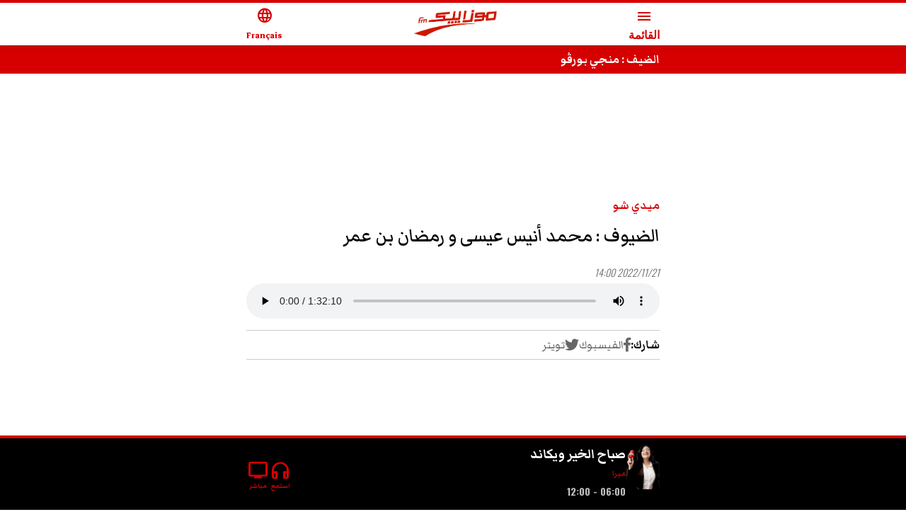

--- FILE ---
content_type: text/html; charset=utf-8
request_url: https://www.mosaiquefm.net/amp/ar/podcast/%D9%85%D9%8A%D8%AF%D9%8A-%D8%B4%D9%88/685281/%D8%A7%D9%84%D8%B6%D9%8A%D9%88%D9%81-%D9%85%D8%AD%D9%85%D8%AF-%D8%A3%D9%86%D9%8A%D8%B3-%D8%B9%D9%8A%D8%B3%D9%89-%D9%88-%D8%B1%D9%85%D8%B6%D8%A7%D9%86-%D8%A8%D9%86-%D8%B9%D9%85%D8%B1
body_size: 11252
content:
<!DOCTYPE html><html dir="rtl" lang="ar" amp i-amphtml-layout transformed="self;v=1"><head><meta charset="utf-8"><meta name="viewport" content="width=device-width,minimum-scale=1,initial-scale=1"><link rel="preconnect" href="https://use.fontawesome.com"><link rel="preconnect" href="https://fonts.googleapis.com"><link rel="preconnect" href="https://fonts.gstatic.com" crossorigin><link rel="dns-prefetch" href="https://fonts.gstatic.com"><link as="script" crossorigin="anonymous" href="https://cdn.ampproject.org/v0.mjs" rel="modulepreload"><meta name="robots" content="index,follow"><meta name="theme-color" content="#d60000"><meta name="twitter:card" content="summary_large_image"><meta name="twitter:site" content="@Mosaique FM"><meta name="twitter:creator" content="@Mosaique FM"><meta property="fb:app_id" content="4887303034665533"><meta property="og:title" content="الضيوف : محمد أنيس عيسى و رمضان بن عمر"><meta property="og:url" content="https://www.mosaiquefm.net/ar/podcast/%D9%85%D9%8A%D8%AF%D9%8A-%D8%B4%D9%88/685281/%D8%A7%D9%84%D8%B6%D9%8A%D9%88%D9%81-%D9%85%D8%AD%D9%85%D8%AF-%D8%A3%D9%86%D9%8A%D8%B3-%D8%B9%D9%8A%D8%B3%D9%89-%D9%88-%D8%B1%D9%85%D8%B6%D8%A7%D9%86-%D8%A8%D9%86-%D8%B9%D9%85%D8%B1"><meta property="og:type" content="article"><meta property="og:image" content="https://content.mosaiquefm.net/uploads/emission/1738158412.png"><meta property="og:locale" content="ar"><meta property="og:site_name" content="Mosaique FM"><meta name="robots" content="max-image-preview:large"><meta name="twitter:description" content><meta name="twitter:title" content="الضيوف : محمد أنيس عيسى و رمضان بن عمر"><meta name="twitter:image" content="https://content.mosaiquefm.net/uploads/emission/1738158412.png"><meta name="fb:pages" content="346593403645"><meta name="facebook-domain-verification" content="wreqx7kjowp0zq90v9y205xtcdk1by"><meta name="next-head-count" content="23"><meta name="language" content="ar"><meta name="next-font-preconnect"><style amp-runtime i-amphtml-version="012408291337000">html{overflow-x:hidden!important}html.i-amphtml-fie{height:100%!important;width:100%!important}html:not([amp4ads]),html:not([amp4ads]) body{height:auto!important}html:not([amp4ads]) body{margin:0!important}body{-webkit-text-size-adjust:100%;-moz-text-size-adjust:100%;-ms-text-size-adjust:100%;text-size-adjust:100%}html.i-amphtml-singledoc.i-amphtml-embedded{-ms-touch-action:pan-y pinch-zoom;touch-action:pan-y pinch-zoom}html.i-amphtml-fie>body,html.i-amphtml-singledoc>body{overflow:visible!important}html.i-amphtml-fie:not(.i-amphtml-inabox)>body,html.i-amphtml-singledoc:not(.i-amphtml-inabox)>body{position:relative!important}html.i-amphtml-ios-embed-legacy>body{overflow-x:hidden!important;overflow-y:auto!important;position:absolute!important}html.i-amphtml-ios-embed{overflow-y:auto!important;position:static}#i-amphtml-wrapper{overflow-x:hidden!important;overflow-y:auto!important;position:absolute!important;top:0!important;left:0!important;right:0!important;bottom:0!important;margin:0!important;display:block!important}html.i-amphtml-ios-embed.i-amphtml-ios-overscroll,html.i-amphtml-ios-embed.i-amphtml-ios-overscroll>#i-amphtml-wrapper{-webkit-overflow-scrolling:touch!important}#i-amphtml-wrapper>body{position:relative!important;border-top:1px solid transparent!important}#i-amphtml-wrapper+body{visibility:visible}#i-amphtml-wrapper+body .i-amphtml-lightbox-element,#i-amphtml-wrapper+body[i-amphtml-lightbox]{visibility:hidden}#i-amphtml-wrapper+body[i-amphtml-lightbox] .i-amphtml-lightbox-element{visibility:visible}#i-amphtml-wrapper.i-amphtml-scroll-disabled,.i-amphtml-scroll-disabled{overflow-x:hidden!important;overflow-y:hidden!important}amp-instagram{padding:54px 0px 0px!important;background-color:#fff}amp-iframe iframe{box-sizing:border-box!important}[amp-access][amp-access-hide]{display:none}[subscriptions-dialog],body:not(.i-amphtml-subs-ready) [subscriptions-action],body:not(.i-amphtml-subs-ready) [subscriptions-section]{display:none!important}amp-experiment,amp-live-list>[update]{display:none}amp-list[resizable-children]>.i-amphtml-loading-container.amp-hidden{display:none!important}amp-list [fetch-error],amp-list[load-more] [load-more-button],amp-list[load-more] [load-more-end],amp-list[load-more] [load-more-failed],amp-list[load-more] [load-more-loading]{display:none}amp-list[diffable] div[role=list]{display:block}amp-story-page,amp-story[standalone]{min-height:1px!important;display:block!important;height:100%!important;margin:0!important;padding:0!important;overflow:hidden!important;width:100%!important}amp-story[standalone]{background-color:#000!important;position:relative!important}amp-story-page{background-color:#757575}amp-story .amp-active>div,amp-story .i-amphtml-loader-background{display:none!important}amp-story-page:not(:first-of-type):not([distance]):not([active]){transform:translateY(1000vh)!important}amp-autocomplete{position:relative!important;display:inline-block!important}amp-autocomplete>input,amp-autocomplete>textarea{padding:0.5rem;border:1px solid rgba(0,0,0,.33)}.i-amphtml-autocomplete-results,amp-autocomplete>input,amp-autocomplete>textarea{font-size:1rem;line-height:1.5rem}[amp-fx^=fly-in]{visibility:hidden}amp-script[nodom],amp-script[sandboxed]{position:fixed!important;top:0!important;width:1px!important;height:1px!important;overflow:hidden!important;visibility:hidden}
/*# sourceURL=/css/ampdoc.css*/[hidden]{display:none!important}.i-amphtml-element{display:inline-block}.i-amphtml-blurry-placeholder{transition:opacity 0.3s cubic-bezier(0.0,0.0,0.2,1)!important;pointer-events:none}[layout=nodisplay]:not(.i-amphtml-element){display:none!important}.i-amphtml-layout-fixed,[layout=fixed][width][height]:not(.i-amphtml-layout-fixed){display:inline-block;position:relative}.i-amphtml-layout-responsive,[layout=responsive][width][height]:not(.i-amphtml-layout-responsive),[width][height][heights]:not([layout]):not(.i-amphtml-layout-responsive),[width][height][sizes]:not(img):not([layout]):not(.i-amphtml-layout-responsive){display:block;position:relative}.i-amphtml-layout-intrinsic,[layout=intrinsic][width][height]:not(.i-amphtml-layout-intrinsic){display:inline-block;position:relative;max-width:100%}.i-amphtml-layout-intrinsic .i-amphtml-sizer{max-width:100%}.i-amphtml-intrinsic-sizer{max-width:100%;display:block!important}.i-amphtml-layout-container,.i-amphtml-layout-fixed-height,[layout=container],[layout=fixed-height][height]:not(.i-amphtml-layout-fixed-height){display:block;position:relative}.i-amphtml-layout-fill,.i-amphtml-layout-fill.i-amphtml-notbuilt,[layout=fill]:not(.i-amphtml-layout-fill),body noscript>*{display:block;overflow:hidden!important;position:absolute;top:0;left:0;bottom:0;right:0}body noscript>*{position:absolute!important;width:100%;height:100%;z-index:2}body noscript{display:inline!important}.i-amphtml-layout-flex-item,[layout=flex-item]:not(.i-amphtml-layout-flex-item){display:block;position:relative;-ms-flex:1 1 auto;flex:1 1 auto}.i-amphtml-layout-fluid{position:relative}.i-amphtml-layout-size-defined{overflow:hidden!important}.i-amphtml-layout-awaiting-size{position:absolute!important;top:auto!important;bottom:auto!important}i-amphtml-sizer{display:block!important}@supports (aspect-ratio:1/1){i-amphtml-sizer.i-amphtml-disable-ar{display:none!important}}.i-amphtml-blurry-placeholder,.i-amphtml-fill-content{display:block;height:0;max-height:100%;max-width:100%;min-height:100%;min-width:100%;width:0;margin:auto}.i-amphtml-layout-size-defined .i-amphtml-fill-content{position:absolute;top:0;left:0;bottom:0;right:0}.i-amphtml-replaced-content,.i-amphtml-screen-reader{padding:0!important;border:none!important}.i-amphtml-screen-reader{position:fixed!important;top:0px!important;left:0px!important;width:4px!important;height:4px!important;opacity:0!important;overflow:hidden!important;margin:0!important;display:block!important;visibility:visible!important}.i-amphtml-screen-reader~.i-amphtml-screen-reader{left:8px!important}.i-amphtml-screen-reader~.i-amphtml-screen-reader~.i-amphtml-screen-reader{left:12px!important}.i-amphtml-screen-reader~.i-amphtml-screen-reader~.i-amphtml-screen-reader~.i-amphtml-screen-reader{left:16px!important}.i-amphtml-unresolved{position:relative;overflow:hidden!important}.i-amphtml-select-disabled{-webkit-user-select:none!important;-ms-user-select:none!important;user-select:none!important}.i-amphtml-notbuilt,[layout]:not(.i-amphtml-element),[width][height][heights]:not([layout]):not(.i-amphtml-element),[width][height][sizes]:not(img):not([layout]):not(.i-amphtml-element){position:relative;overflow:hidden!important;color:transparent!important}.i-amphtml-notbuilt:not(.i-amphtml-layout-container)>*,[layout]:not([layout=container]):not(.i-amphtml-element)>*,[width][height][heights]:not([layout]):not(.i-amphtml-element)>*,[width][height][sizes]:not([layout]):not(.i-amphtml-element)>*{display:none}amp-img:not(.i-amphtml-element)[i-amphtml-ssr]>img.i-amphtml-fill-content{display:block}.i-amphtml-notbuilt:not(.i-amphtml-layout-container),[layout]:not([layout=container]):not(.i-amphtml-element),[width][height][heights]:not([layout]):not(.i-amphtml-element),[width][height][sizes]:not(img):not([layout]):not(.i-amphtml-element){color:transparent!important;line-height:0!important}.i-amphtml-ghost{visibility:hidden!important}.i-amphtml-element>[placeholder],[layout]:not(.i-amphtml-element)>[placeholder],[width][height][heights]:not([layout]):not(.i-amphtml-element)>[placeholder],[width][height][sizes]:not([layout]):not(.i-amphtml-element)>[placeholder]{display:block;line-height:normal}.i-amphtml-element>[placeholder].amp-hidden,.i-amphtml-element>[placeholder].hidden{visibility:hidden}.i-amphtml-element:not(.amp-notsupported)>[fallback],.i-amphtml-layout-container>[placeholder].amp-hidden,.i-amphtml-layout-container>[placeholder].hidden{display:none}.i-amphtml-layout-size-defined>[fallback],.i-amphtml-layout-size-defined>[placeholder]{position:absolute!important;top:0!important;left:0!important;right:0!important;bottom:0!important;z-index:1}amp-img[i-amphtml-ssr]:not(.i-amphtml-element)>[placeholder]{z-index:auto}.i-amphtml-notbuilt>[placeholder]{display:block!important}.i-amphtml-hidden-by-media-query{display:none!important}.i-amphtml-element-error{background:red!important;color:#fff!important;position:relative!important}.i-amphtml-element-error:before{content:attr(error-message)}i-amp-scroll-container,i-amphtml-scroll-container{position:absolute;top:0;left:0;right:0;bottom:0;display:block}i-amp-scroll-container.amp-active,i-amphtml-scroll-container.amp-active{overflow:auto;-webkit-overflow-scrolling:touch}.i-amphtml-loading-container{display:block!important;pointer-events:none;z-index:1}.i-amphtml-notbuilt>.i-amphtml-loading-container{display:block!important}.i-amphtml-loading-container.amp-hidden{visibility:hidden}.i-amphtml-element>[overflow]{cursor:pointer;position:relative;z-index:2;visibility:hidden;display:initial;line-height:normal}.i-amphtml-layout-size-defined>[overflow]{position:absolute}.i-amphtml-element>[overflow].amp-visible{visibility:visible}template{display:none!important}.amp-border-box,.amp-border-box *,.amp-border-box :after,.amp-border-box :before{box-sizing:border-box}amp-pixel{display:none!important}amp-analytics,amp-auto-ads,amp-story-auto-ads{position:fixed!important;top:0!important;width:1px!important;height:1px!important;overflow:hidden!important;visibility:hidden}amp-story{visibility:hidden!important}html.i-amphtml-fie>amp-analytics{position:initial!important}[visible-when-invalid]:not(.visible),form [submit-error],form [submit-success],form [submitting]{display:none}amp-accordion{display:block!important}@media (min-width:1px){:where(amp-accordion>section)>:first-child{margin:0;background-color:#efefef;padding-right:20px;border:1px solid #dfdfdf}:where(amp-accordion>section)>:last-child{margin:0}}amp-accordion>section{float:none!important}amp-accordion>section>*{float:none!important;display:block!important;overflow:hidden!important;position:relative!important}amp-accordion,amp-accordion>section{margin:0}amp-accordion:not(.i-amphtml-built)>section>:last-child{display:none!important}amp-accordion:not(.i-amphtml-built)>section[expanded]>:last-child{display:block!important}
/*# sourceURL=/css/ampshared.css*/</style><script async src="https://cdn.ampproject.org/v0.mjs" type="module" crossorigin="anonymous"></script><script async nomodule src="https://cdn.ampproject.org/v0.js" crossorigin="anonymous"></script><script async src="https://cdn.ampproject.org/v0/amp-accordion-0.1.mjs" custom-element="amp-accordion" type="module" crossorigin="anonymous"></script><script async nomodule src="https://cdn.ampproject.org/v0/amp-accordion-0.1.js" crossorigin="anonymous" custom-element="amp-accordion"></script><script async src="https://cdn.ampproject.org/v0/amp-ad-0.1.mjs" custom-element="amp-ad" type="module" crossorigin="anonymous"></script><script async nomodule src="https://cdn.ampproject.org/v0/amp-ad-0.1.js" crossorigin="anonymous" custom-element="amp-ad"></script><script async src="https://cdn.ampproject.org/v0/amp-analytics-0.1.mjs" custom-element="amp-analytics" type="module" crossorigin="anonymous"></script><script async nomodule src="https://cdn.ampproject.org/v0/amp-analytics-0.1.js" crossorigin="anonymous" custom-element="amp-analytics"></script><script async src="https://cdn.ampproject.org/v0/amp-audio-0.1.mjs" custom-element="amp-audio" type="module" crossorigin="anonymous"></script><script async nomodule src="https://cdn.ampproject.org/v0/amp-audio-0.1.js" crossorigin="anonymous" custom-element="amp-audio"></script><script async src="https://cdn.ampproject.org/v0/amp-carousel-0.1.mjs" custom-element="amp-carousel" type="module" crossorigin="anonymous"></script><script async nomodule src="https://cdn.ampproject.org/v0/amp-carousel-0.1.js" crossorigin="anonymous" custom-element="amp-carousel"></script><script async src="https://cdn.ampproject.org/v0/amp-mustache-0.2.mjs" custom-template="amp-mustache" type="module" crossorigin="anonymous"></script><script async nomodule src="https://cdn.ampproject.org/v0/amp-mustache-0.2.js" crossorigin="anonymous" custom-template="amp-mustache"></script><script async src="https://cdn.ampproject.org/v0/amp-render-1.0.mjs" custom-element="amp-render" type="module" crossorigin="anonymous"></script><script async nomodule src="https://cdn.ampproject.org/v0/amp-render-1.0.js" crossorigin="anonymous" custom-element="amp-render"></script><script async src="https://cdn.ampproject.org/v0/amp-sidebar-0.1.mjs" custom-element="amp-sidebar" type="module" crossorigin="anonymous"></script><script async nomodule src="https://cdn.ampproject.org/v0/amp-sidebar-0.1.js" crossorigin="anonymous" custom-element="amp-sidebar"></script><style amp-boilerplate>body{-webkit-animation:-amp-start 8s steps(1,end) 0s 1 normal both;-moz-animation:-amp-start 8s steps(1,end) 0s 1 normal both;-ms-animation:-amp-start 8s steps(1,end) 0s 1 normal both;animation:-amp-start 8s steps(1,end) 0s 1 normal both}@-webkit-keyframes -amp-start{from{visibility:hidden}to{visibility:visible}}@-moz-keyframes -amp-start{from{visibility:hidden}to{visibility:visible}}@-ms-keyframes -amp-start{from{visibility:hidden}to{visibility:visible}}@-o-keyframes -amp-start{from{visibility:hidden}to{visibility:visible}}@keyframes -amp-start{from{visibility:hidden}to{visibility:visible}}</style><noscript><style amp-boilerplate>body{-webkit-animation:none;-moz-animation:none;-ms-animation:none;animation:none}</style></noscript><link rel="shortcut icon" href="/favicon.ico"><link rel="stylesheet" href="https://use.fontawesome.com/releases/v5.8.1/css/all.css"><link rel="stylesheet" href="https://fonts.googleapis.com/css2?family=Material+Symbols+Outlined"><link href="https://fonts.googleapis.com/css2?family=Markazi+Text:wght@400;500;600;700&amp;family=Oswald:wght@200;300;400;500;600;700&amp;display=swap" rel="stylesheet"><title>الضيوف : محمد أنيس عيسى و رمضان بن عمر | Mosaique FM</title><link rel="alternate" media="only screen and (max-width: 600px)" href="https://www.mosaiquefm.net/amp/ar/podcast/%25D9%2585%25D9%258A%25D8%25AF%25D9%258A-%25D8%25B4%25D9%2588/685281/%25D8%25A7%25D9%2584%25D8%25B6%25D9%258A%25D9%2588%25D9%2581-%25D9%2585%25D8%25AD%25D9%2585%25D8%25AF-%25D8%25A3%25D9%2586%25D9%258A%25D8%25B3-%25D8%25B9%25D9%258A%25D8%25B3%25D9%2589-%25D9%2588-%25D8%25B1%25D9%2585%25D8%25B6%25D8%25A7%25D9%2586-%25D8%25A8%25D9%2586-%25D8%25B9%25D9%2585%25D8%25B1"><link rel="canonical" href="https://www.mosaiquefm.net/ar/podcast/%25D9%2585%25D9%258A%25D8%25AF%25D9%258A-%25D8%25B4%25D9%2588/685281/%25D8%25A7%25D9%2584%25D8%25B6%25D9%258A%25D9%2588%25D9%2581-%25D9%2585%25D8%25AD%25D9%2585%25D8%25AF-%25D8%25A3%25D9%2586%25D9%258A%25D8%25B3-%25D8%25B9%25D9%258A%25D8%25B3%25D9%2589-%25D9%2588-%25D8%25B1%25D9%2585%25D8%25B6%25D8%25A7%25D9%2586-%25D8%25A8%25D9%2586-%25D8%25B9%25D9%2585%25D8%25B1"><link rel="amphtml" href="https://www.mosaiquefm.net/amp/ar/podcast/%D9%85%D9%8A%D8%AF%D9%8A-%D8%B4%D9%88/685281/%D8%A7%D9%84%D8%B6%D9%8A%D9%88%D9%81-%D9%85%D8%AD%D9%85%D8%AF-%D8%A3%D9%86%D9%8A%D8%B3-%D8%B9%D9%8A%D8%B3%D9%89-%D9%88-%D8%B1%D9%85%D8%B6%D8%A7%D9%86-%D8%A8%D9%86-%D8%B9%D9%85%D8%B1"><style amp-custom>*,:after,:before{margin:0;padding:0;-webkit-box-sizing:border-box;-moz-box-sizing:border-box;box-sizing:border-box}:focus,a:focus,a:visited{outline:0}.copyright,body,html,main{overflow-x:hidden}body{position:relative;color:#333;line-height:1.4}main{margin:4rem 0 0}section{padding:2.5rem 0 0}.h1,.h2,.h3,.h4,.h5,.h6,h1,h2,h3,h4,h5,h6{position:relative;margin:0 0 1rem;line-height:1.4}a{text-decoration:none;color:#000;-webkit-transition:all.3s ease;-moz-transition:all.3s ease;-o-transition:all.3s ease;transition:all.3s ease}a:active,a:focus,a:hover{text-decoration:none;color:#d60000;outline:0}ul,ul li{list-style:none outside none;margin:0;padding:0}figure{position:relative;margin:0 0 1rem}time{font-family:Oswald,sans-serif;font-style:italic;font-weight:300;font-size:.875rem;line-height:1;color:#666}figure a{display:block}iframe,img{max-width:100%}p{margin:0 0 1rem}amp-img.cover img{-o-object-fit:cover;object-fit:cover;-o-object-position:top;object-position:top}amp-img.contain img{-o-object-fit:contain;object-fit:contain;-o-object-position:center;object-position:center}.container,.container-fluid,.container-lg,.container-md,.container-sm,.container-xl{width:100%;padding:0 .5rem;margin:0 auto}.row{display:-webkit-box;display:-webkit-flex;display:-moz-box;display:-ms-flexbox;display:flex;-webkit-flex-wrap:wrap;-ms-flex-wrap:wrap;flex-wrap:wrap;margin:0 -.5rem}.col-12,.col-3,.col-6{position:relative;width:100%;padding:0 .5rem}.col-3{-webkit-flex:0 0 25%;-ms-flex:0 0 25%;flex:0 0 25%;max-width:25%}.col-3,.col-6{-webkit-box-flex:0;-moz-box-flex:0}.col-6{-webkit-flex:0 0 50%;-ms-flex:0 0 50%;flex:0 0 50%;max-width:50%}.col-12{-webkit-box-flex:0;-webkit-flex:0 0 100%;-moz-box-flex:0;-ms-flex:0 0 100%;flex:0 0 100%;max-width:100%}.table{width:100%}.table td,.table th{padding:.5rem;vertical-align:middle;border-top:1px solid#dee2e6}.table th{text-align:center}.table figure{margin:0}.table-striped tbody tr:nth-of-type(odd){background:rgba(0,0,0,.05)}.table-striped.table td,.table-striped.table th{border-top:none}.container{max-width:37.5rem}.number{font-family:Oswald,sans-serif}.bg-gray{position:relative;padding:2.5rem 0}.bg-gray:before{background:#eee;border:1px solid#ccc;border-width:1px 0;position:absolute;top:0;bottom:0;left:-100%;right:-100%;content:""}.headerSite{background:#fff;border-top:.25rem solid#d60000;position:fixed;top:0;left:0;right:0;z-index:999;-webkit-box-shadow:0 0 .5rem 0 rgba(51,51,51,.3);-moz-box-shadow:0 0 .5rem 0 rgba(51,51,51,.3);box-shadow:0 0 .5rem 0 rgba(51,51,51,.3)}.headerSite .container{display:-webkit-box;display:-webkit-flex;display:-moz-box;display:-ms-flexbox;display:flex;-webkit-box-pack:justify;-webkit-justify-content:space-between;-moz-box-pack:justify;-ms-flex-pack:justify;justify-content:space-between;-webkit-box-align:center;-webkit-align-items:center;-moz-box-align:center;-ms-flex-align:center;align-items:center;height:3.75rem}.headerSite .menu-toggle,.headerSite a{line-height:1;color:#d60000;text-align:center}.headerSite .menu-toggle{background:none;border:none}.headerSite .menu-toggle span,.headerSite a span{display:block;margin:.25rem 0 0}.headerSite figure{margin:0}.sideMenu{width:260px;background:#000;padding:2rem 0}.sideMenu section{padding:0}.sideMenu nav>ul>li{position:relative;padding:.25rem 0}.sideMenu nav ul>li:before{content:"";position:absolute;bottom:0;left:1rem;right:1rem;border-bottom:1px solid hsla(0,0%,100%,.25)}.sideMenu header,.sideMenu nav>ul li>a{display:block;padding:0 1rem;color:#fff;line-height:2rem}.sideMenu header{background-color:transparent;border:none}.sideMenu header:hover,.sideMenu nav>ul li>a:hover{color:#d60000}.topBar{position:relative;background:#d60000}.topBar .amp-carousel-button{display:none}.topBar .item{margin:0}.topBar .item h3{margin:0;line-height:1}.topBar .item h3 a{color:#fff;line-height:2.5rem}.topBar .item:hover h3 a{color:#000}.imsakeyaLink{background:#e84c3d;text-align:center;margin:0 0 1rem}.imsakeyaLink a{display:inline-block;line-height:3rem;font-family:NotoSansBold,sans-serif;font-size:1rem;color:#fff;text-transform:uppercase;font-weight:700;background:-webkit-linear-gradient(left,#e84c3d 10%,#fff 50%,#000 60%);background:-moz-linear-gradient(left,#e84c3d 10%,#fff 50%,#000 60%);background:-o-linear-gradient(left,#e84c3d 10%,#fff 50%,#000 60%);background:linear-gradient(90deg,#e84c3d 10%,#fff 50%,#000 60%);-webkit-background-size:auto auto;-moz-background-size:auto auto;-o-background-size:auto auto;background-size:auto auto;background-clip:border-box;-webkit-background-size:200%auto;-moz-background-size:200%auto;-o-background-size:200%auto;background-size:200%auto;background-clip:text;text-fill-color:transparent;-webkit-background-clip:text;-webkit-text-fill-color:transparent;-webkit-animation:textclip 1.5s linear infinite;-moz-animation:textclip 1.5s linear infinite;-o-animation:textclip 1.5s linear infinite;animation:textclip 1.5s linear infinite}.imsakeyaLink i{background:transparent url(/assets/imsakeya.png)no-repeat scroll 0 0;-webkit-background-size:auto 100%;-moz-background-size:auto 100%;-o-background-size:auto 100%;background-size:auto 100%;display:inline-block;width:3rem;height:3rem}.imsakeyaLink:hover{color:#fff}@-webkit-keyframes textclip{to{background-position:200%center}}@-moz-keyframes textclip{to{background-position:200%center}}@-o-keyframes textclip{to{background-position:200%center}}@keyframes textclip{to{background-position:200%center}}.ads{text-align:center;overflow:hidden;margin:1rem 0}.adsMega .container{position:relative;margin:.5rem auto 2rem;-webkit-transform:scale(.4);-moz-transform:scale(.4);-ms-transform:scale(.4);-o-transform:scale(.4);transform:scale(.4);height:100px}.adsMega .container amp-ad{position:absolute;left:50%;margin:-90px 0 0 -500px}.cat{position:relative;margin:0 0 .5rem}.cat,.cat a{color:#d60000;font-weight:600}.pageTitle{font-weight:500;font-size:2rem;color:#000}.pageTitle span{position:relative;display:inline-block;font-weight:700}.pageTitle span:before{content:"";background:#d60000;position:absolute;top:50%;width:1.5rem;height:.25rem;margin:.125rem 0 0}.photographer{margin:-1rem 0 1rem}.photographer span{color:var(--black-color);font-weight:500}.switch{display:block;margin:0 0 1rem;position:relative}.switch .label{display:block;border:1px solid#ccc;font-size:.875rem;height:2rem;line-height:1.875rem;padding:0 .5rem}.switch ul{background:#f5f5f5;position:absolute;left:0;width:100%;max-height:20rem;overflow:scroll;opacity:0;visibility:hidden;-webkit-transform:translatey(20px);-moz-transform:translatey(20px);-ms-transform:translatey(20px);-o-transform:translatey(20px);transform:translatey(20px);z-index:999}.switch:hover ul{-webkit-transform:translatey(0);-moz-transform:translatey(0);-ms-transform:translatey(0);-o-transform:translatey(0);transform:translatey(0);opacity:1;visibility:visible}.switch ul li{display:block;border-bottom:1px solid rgba(0,0,0,.1);font-size:.875rem;line-height:1.875rem}.switch ul li:last-child{border-bottom:none}.switch ul li:hover{background:rgba(0,0,0,.05)}.switch ul li a{display:block;padding:0 .5rem}.box{padding:1.5rem 0 0}.box h2{font-size:1.75rem;color:#000}.box h2 span{position:relative;display:inline-block}.box h2 span:before{content:"";background:#d60000;position:absolute;top:50%;width:1.5rem;height:.25rem;margin:.125rem 0 0}.item,.schedule{position:relative;margin:0 0 1rem}.item:not(.overPodcast) figure .material-symbols-outlined{position:absolute;top:50%;left:50%;margin:-1.5rem 0 0 -1.5rem;width:3rem;height:3rem;line-height:3rem;border:2px solid#fff;-webkit-border-radius:50%;-moz-border-radius:50%;border-radius:50%;color:#fff;text-align:center;z-index:2}.item h3{min-height:4rem;margin:0}.item h3.h_auto{min-height:auto}.item h3,.item h3 a{display:block}.item .dateShareBar{display:-webkit-box;display:-webkit-flex;display:-moz-box;display:-ms-flexbox;display:flex;font-family:Oswald,sans-serif;font-weight:300;font-size:.75rem;margin:0 0 .25rem;width:100%;color:#666}.item .dateTime{font-style:italic}.mainItem.item h3,.mainItem.item h3 a{font-size:1.5rem}.overlay.item figure a:after{position:absolute;content:"";top:0;bottom:0;left:0;right:0;background:-webkit-linear-gradient(rgba(0,0,0,.1) 0,#000 100%);background:-moz-linear-gradient(rgba(0,0,0,.1) 0,#000 100%);background:-o-linear-gradient(rgba(0,0,0,.1) 0,#000 100%);background:linear-gradient(rgba(0,0,0,.1) 0,#000 100%)}.overlay.item .desc{position:absolute;left:0;right:0;bottom:0;padding:1rem}.overlay.item .desc a{color:#fff;white-space:normal}.overlay.item time{color:#fff}.overPodcast .overPlay{position:absolute;bottom:.5rem;display:-webkit-box;display:-webkit-flex;display:-moz-box;display:-ms-flexbox;display:flex;-webkit-box-align:center;-webkit-align-items:center;-moz-box-align:center;-ms-flex-align:center;align-items:center;gap:.25rem;color:#fff;font-size:1rem;z-index:2}.overPodcast figure:after{position:absolute;content:"";top:0;bottom:0;left:0;right:0;background:-webkit-linear-gradient(rgba(0,0,0,.1) 0,rgba(0,0,0,.5) 100%);background:-moz-linear-gradient(rgba(0,0,0,.1) 0,rgba(0,0,0,.5) 100%);background:-o-linear-gradient(rgba(0,0,0,.1) 0,rgba(0,0,0,.5) 100%);background:linear-gradient(rgba(0,0,0,.1) 0,rgba(0,0,0,.5) 100%);z-index:1}.overPodcast .infos{position:absolute;top:.5rem;width:60%;padding:0 .5rem;z-index:2}.overPodcast .infos h3 a{color:#fff}.reverse.item{display:-webkit-box;display:-webkit-flex;display:-moz-box;display:-ms-flexbox;display:flex;-webkit-box-orient:vertical;-webkit-box-direction:normal;-webkit-flex-direction:column;-moz-box-orient:vertical;-moz-box-direction:normal;-ms-flex-direction:column;flex-direction:column}.reverse.item figure{margin:1rem 0 0;-webkit-box-ordinal-group:3;-webkit-order:2;-moz-box-ordinal-group:3;-ms-flex-order:2;order:2}.reverse.item .desc{-webkit-box-ordinal-group:2;-webkit-order:1;-moz-box-ordinal-group:2;-ms-flex-order:1;order:1}.timeLine .content{position:relative}.timeLine .content:before{position:absolute;top:0;bottom:0;content:"";border-left:1px solid#ccc}.timeLine .item{display:-webkit-box;display:-webkit-flex;display:-moz-box;display:-ms-flexbox;display:flex;-webkit-box-align:start;-webkit-align-items:start;-moz-box-align:start;-ms-flex-align:start;align-items:start;margin:0 0 .75rem}.timeLine .item .time{position:relative;-webkit-box-flex:0;-webkit-flex:0 0 3.5rem;-moz-box-flex:0;-ms-flex:0 0 3.5rem;flex:0 0 3.5rem;width:3.5rem;font-family:Oswald,sans-serif;font-weight:400;font-size:1.25rem;line-height:1}.timeLine .item .time:before{background:#d60000;position:absolute;top:.5rem;width:.5rem;height:.5rem;-webkit-border-radius:.25rem;-moz-border-radius:.25rem;border-radius:.25rem;content:""}.timeLine .item .time span{display:block;margin:0 0 .25rem;font-size:60%}.timeLine .item .desc{-webkit-padding-start:1rem;-moz-padding-start:1rem;padding-inline-start:1rem}.timeLine .item h3,.timeLine .item h3 a{margin:0;opacity:.9;min-height:auto}.tags{display:-webkit-box;display:-webkit-flex;display:-moz-box;display:-ms-flexbox;display:flex;gap:.5rem;-webkit-flex-wrap:wrap;-ms-flex-wrap:wrap;flex-wrap:wrap;-webkit-margin-before:2rem;margin-block-start:2rem}.tags span{font-weight:700;color:#d60000}.tags a:not(:last-child):after{content:"|";-webkit-padding-start:.5rem;-moz-padding-start:.5rem;padding-inline-start:.5rem}.tags a:hover:not(:last-child):after{color:#000}.folder.timeLine{background:#f5f5f5;padding:1rem;margin:1.5rem 0 0}.folder.timeLine .content{padding-block:.75rem}.folder.timeLine .item:not(:last-child){margin:0 0 1.25rem}.folder.timeLine .item:last-child{margin:0}.folder.timeLine .item .live{position:absolute;top:.25rem;width:1rem;height:1rem}.folder.timeLine .item h3 a{color:#000}.folder.timeLine .item h3 a:hover{color:#d60000}.most-read{position:relative;padding:1rem 0}.most-read:before{background:#d60000;position:absolute;top:0;bottom:0;left:-200%;right:-200%;content:""}.most-read .item{display:-webkit-box;display:-webkit-flex;display:-moz-box;display:-ms-flexbox;display:flex;-webkit-box-align:center;-webkit-align-items:center;-moz-box-align:center;-ms-flex-align:center;align-items:center;margin:0;padding:1rem 0;border-bottom:1px dashed#fff}.most-read .item:last-child{border-bottom:none}.most-read .item .pos{-webkit-box-flex:0;-webkit-flex:0 0 4rem;-moz-box-flex:0;-ms-flex:0 0 4rem;flex:0 0 4rem;font-family:Oswald,sans-serif;font-size:3rem;font-weight:600;line-height:1;text-align:center}.most-read .item h3{min-height:auto;margin:0 0 .5rem}.most-read,.most-read a,.most-read a:hover,.most-read time{color:#fff}.top-music .item{display:-webkit-box;display:-webkit-flex;display:-moz-box;display:-ms-flexbox;display:flex;-webkit-box-align:center;-webkit-align-items:center;-moz-box-align:center;-ms-flex-align:center;align-items:center;gap:1rem}.top-music .item figure{-webkit-box-flex:0;-webkit-flex:0 0 4rem;-moz-box-flex:0;-ms-flex:0 0 4rem;flex:0 0 4rem;height:4rem;margin:0;-webkit-border-radius:50%;-moz-border-radius:50%;border-radius:50%;overflow:hidden}.top-music .item .desc{-webkit-box-flex:1;-webkit-flex-grow:1;-moz-box-flex:1;-ms-flex-positive:1;flex-grow:1}.top-music .item .cat{color:#000}.top-music .item h3 a{color:#666;line-height:1}.top-music .item .pos{-webkit-box-flex:0;-webkit-flex:0 0 4rem;-moz-box-flex:0;-ms-flex:0 0 4rem;flex:0 0 4rem;font-family:Oswald,sans-serif;font-size:3rem;font-weight:600;line-height:1;color:#ccc;text-align:center}.horoscope .item{text-align:center}.horoscope .item:before{content:"";position:absolute;left:.5rem;right:.5rem;top:0;bottom:0;border:1px solid#ccc}.horoscope figure{margin:0}.horoscope .item h4{color:#d60000}.schedule:before{position:absolute;top:0;bottom:0;content:"";border-left:1px solid#ccc}.schedule .item{display:-webkit-box;display:-webkit-flex;display:-moz-box;display:-ms-flexbox;display:flex;gap:1rem;-webkit-box-align:top;-webkit-align-items:top;-moz-box-align:top;-ms-flex-align:top;align-items:top}.schedule .item time{-webkit-box-flex:0;-webkit-flex:0 0 6rem;-moz-box-flex:0;-ms-flex:0 0 6rem;flex:0 0 6rem;font-size:2rem;font-weight:700;font-style:normal;color:#000}.schedule .item .cat:before{background:#d60000;position:absolute;top:.25rem;width:.5rem;height:.5rem;-webkit-border-radius:.25rem;-moz-border-radius:.25rem;border-radius:.25rem;content:""}.polls .item{border-bottom:1px dashed#ccc;padding:.5rem 0}.polls .item:last-child{border-bottom:none;margin:0}.polls .item h3{min-height:auto;margin:0}.horoscope .item h3,.mainItem.item h3,.overPodcast .infos h3,.schedule .item h3,.top-music .item h3{min-height:auto}.more-list div[role=list]{display:-webkit-box;display:-webkit-flex;display:-moz-box;display:-ms-flexbox;display:flex;-webkit-flex-wrap:wrap;-ms-flex-wrap:wrap;flex-wrap:wrap;margin:0 -.5rem}.more-list .loadmorebtn{text-align:center}.more-list button{-webkit-border-radius:1.5rem;-moz-border-radius:1.5rem;border-radius:1.5rem;line-height:2rem;padding:0 2.5rem;border:.125rem solid#d60000;color:#d60000;background:none;font-weight:700}.pagination{display:-webkit-box;display:-webkit-flex;display:-moz-box;display:-ms-flexbox;display:flex;gap:1rem;margin:2rem 0}.pagination li a{position:relative;display:block;min-width:3rem;padding:0 .5rem;color:#666;border:1px solid#ccc;line-height:3rem;text-align:center}.pagination a.active,.pagination a:hover{background:#d60000;border-color:#d60000;color:#fff}.youtube-iframe iframe{width:100%;height:auto;aspect-ratio:16/9;border:none}.cms-albums:not(:empty),.cms-library-img,.cms-pdf:not(:empty),.cms-podcasts:not(:empty),.cms-polls:not(:empty),.cms-videos:not(:empty){margin:1rem auto 0}cms-embed:not(:empty){display:block;max-width:560px;min-height:315px;margin:.5rem auto 0;padding:.5rem}blockquote{position:relative;background:#f5f5f5;border-left:.25rem solid hsla(0,0%,40%,.75);margin:1.5rem 0;padding:2rem 3rem;text-align:center;font-style:italic}blockquote:after,blockquote:before{position:absolute;line-height:2rem;font-family:Font Awesome\ 5 Brands;font-size:4rem;color:#999;opacity:.75}blockquote:before{top:1.5rem;left:.25rem;content:"\201c"}blockquote:after{bottom:-.75rem;right:.75rem;content:"\201d"}blockquote p{margin:0;padding:0;opacity:.75}.shareBar{gap:1rem;margin:1rem 0 0;border:1px solid#ccc;border-width:1px 0;line-height:2.5rem;color:#000}.shareBar,.shareBar a{display:-webkit-box;display:-webkit-flex;display:-moz-box;display:-ms-flexbox;display:flex;-webkit-box-align:center;-webkit-align-items:center;-moz-box-align:center;-ms-flex-align:center;align-items:center}.shareBar a{gap:.5rem;color:#666}th.sportGroup{background:#eee}.score{font-family:Oswald,sans-serif;font-weight:600;white-space:nowrap;text-align:center}.poll{background:#eee;border:1px solid#ccc;padding:1rem}.poll fieldset{border:none}.poll ul li{display:-webkit-box;display:-webkit-flex;display:-moz-box;display:-ms-flexbox;display:flex;-webkit-box-align:center;-webkit-align-items:center;-moz-box-align:center;-ms-flex-align:center;align-items:center;gap:.5rem;margin:0 0 .5rem}.poll .totalVote{margin:1rem 0 0;font-size:.875rem;line-height:2rem}.poll .totalVote span{font-family:Oswald,sans-serif;font-weight:600;color:#000}.pollVote{background:#d60000;display:inline-block;position:relative;margin:1rem 0 0;padding:0 1rem;line-height:2rem;color:#fff;font-size:.875rem;vertical-align:top;text-transform:uppercase}.poll fieldset.user-valid.valid{display:none}.poll .percentage-container-fixed{display:-webkit-box;display:-webkit-flex;display:-moz-box;display:-ms-flexbox;display:flex;width:100%;height:.5rem;border:1px solid#d60000;-webkit-border-radius:.25rem;-moz-border-radius:.25rem;border-radius:.25rem;overflow:hidden;margin:0 0 .5rem}.poll .one-pc-fixed{width:1%;height:.5rem;background:#d60000}.footerSite{background:#000;margin:2.5rem 0 0;padding:2.5rem 0 0}.footerSite h3{line-height:1;color:#fff}.footerSite a{font-weight:300;color:hsla(0,0%,100%,.8)}.footerSite a:hover{color:#fff;text-decoration:underline}.footerSite .links ul{margin:0 0 1rem}.footerSite .links li{margin:.5rem 0 0}.footerSite .mobApps,.footerSite .socialMedias{margin:1.5rem 0 0}.footerSite .mobApps ul{display:-webkit-box;display:-webkit-flex;display:-moz-box;display:-ms-flexbox;display:flex;gap:1rem}.footerSite .socialMedias a{margin:0 1rem;font-size:0}.footerSite .socialMedias a i{font-size:2rem}.copyright{position:relative;margin:2.5rem 0 0;padding:.5rem 0 7.5rem;color:#fff;text-align:center}.copyright .number{font-size:.875rem}.footerPlayer{background:#000;position:fixed;bottom:0;left:0;right:0;padding:.25rem 0;border-top:.25rem solid#d60000;z-index:9}.footerPlayer .container{display:-webkit-box;display:-webkit-flex;display:-moz-box;display:-ms-flexbox;display:flex;-webkit-box-align:center;-webkit-align-items:center;-moz-box-align:center;-ms-flex-align:center;align-items:center;gap:1rem}.footerPlayer .desc{-webkit-box-flex:1;-webkit-flex-grow:1;-moz-box-flex:1;-ms-flex-positive:1;flex-grow:1}.footerPlayer h3,.footerPlayer h3 a{margin:0;line-height:1;color:#fff}.footerPlayer .cat{margin:0}.footerPlayer .cat a{margin:0;font-size:.875rem;line-height:1;text-transform:none}.footerPlayer .btn{position:relative;display:-webkit-box;display:-webkit-flex;display:-moz-box;display:-ms-flexbox;display:flex;-webkit-box-orient:vertical;-webkit-box-direction:normal;-webkit-flex-direction:column;-moz-box-orient:vertical;-moz-box-direction:normal;-ms-flex-direction:column;flex-direction:column;gap:.5rem;color:#d60000;font-size:.75rem;font-weight:600;line-height:1;text-align:center;text-transform:uppercase}.footerPlayer .btn .material-symbols-outlined{font-size:2rem}.footerPlayer time{font-style:normal;font-weight:700;color:hsla(0,0%,100%,.75)}body{font-family:font-family,Markazi Text,serif;font-size:1.25rem;text-align:right}.headerSite .menu-toggle,.headerSite a{font-weight:700;font-size:1rem}.pageTitle span{margin-left:3rem}.box h2 span:before,.pageTitle span:before{left:-2.5rem}.item h3,.item h3 a{font-size:1.25rem}.mainItem.item h3,.mainItem.item h3 a{font-size:1.75rem}.timeLine .content:before{right:3.5rem}.timeLine .item .time:before{left:-.25rem}.timeLine .item h3,.timeLine .item h3 a{font-weight:600;font-size:1.125rem}.folder.timeLine h2{font-size:1.5rem}.folder.timeLine .item .live{left:-.5rem}.schedule:before{right:6rem}.schedule .item .cat:before{right:-1.25rem}blockquote{border-left:none;border-right:.25rem solid hsla(0,0%,40%,.75)}.poll .fixed-size-cell.percentage{float:left}.footerSite h3{font-size:1.5rem}.top-music .item{border:1px solid #ccc;padding:.5rem}@media (prefers-color-scheme:light){.dark-logo{display:none}}@media(prefers-color-scheme:dark){body{background:#121212;color:#ddd}.light-logo{display:none}.box h2,.headerSite .menu-toggle,.headerSite a,.pageTitle,.poll .totalVote span,.schedule .item time,.shareBar,.top-music .item .cat,a{color:#fff}.bg-gray:before,.poll,.switch ul,.table-striped tbody tr:nth-of-type(odd),th.sportGroup{background:#090909}.bg-gray:before,.switch ul li{border-color:hsla(0,0%,100%,.1)}.headerSite{background:#000}.cat,.cat a{color:#d60000}.switch ul li:hover{background:hsla(0,0%,100%,.05)}}</style><script amp-onerror>[].slice.call(document.querySelectorAll("script[src*='/v0.js'],script[src*='/v0.mjs']")).forEach(function(s){s.onerror=function(){document.querySelector('style[amp-boilerplate]').textContent=''}})</script></head><body class="ar"><!-- __NEXT_DATA__ --><header class="headerSite"><div class="container"><button class="menu-toggle" on="tap:sidebar.toggle"><i class="material-symbols-outlined">menu</i><span>القائمة</span></button><figure class="dark-logo"><a href="/amp/ar/" title="موزاييك أف.أم"><amp-img title="موزاييك أف.أم" width="124" height="40" layout="fixed" alt="موزاييك أف.أم" srcset="/assets/darklogoar.png" class="cover i-amphtml-layout-fixed i-amphtml-layout-size-defined" placeholder="true" style="width:124px;height:40px;" i-amphtml-layout="fixed"></amp-img></a></figure><figure class="light-logo"><a href="/amp/ar/" title="موزاييك أف.أم"><amp-img title="موزاييك أف.أم" width="124" height="40" layout="fixed" alt="موزاييك أف.أم" srcset="/assets/logoar.png" class="cover i-amphtml-layout-fixed i-amphtml-layout-size-defined" placeholder="true" style="width:124px;height:40px;" i-amphtml-layout="fixed"></amp-img></a></figure><a class="lang" href="/amp/fr/"><i class="material-symbols-outlined">language</i><span>Français</span></a></div></header><amp-sidebar class="sideMenu i-amphtml-layout-nodisplay" id="sidebar" layout="nodisplay" side="right" hidden="hidden" i-amphtml-layout="nodisplay"><amp-render src="https://api.mosaiquefm.net/api/ar/menus/1/links" template="main-menu" class="i-amphtml-layout-container" i-amphtml-layout="container"><div placeholder> </div><div fallback> </div></amp-render><template id="main-menu" type="amp-mustache"><nav><ul>{{#items}}{{#hasChild}}<li><amp-accordion layout="container" class="ampstart-dropdown"><section><header>{{label}}</header><ul class="ampstart-dropdown-items list-reset m0 p0">{{#childs}}<li><a href="/amp{{link}}">{{label}}</a></li>{{/ childs}}</ul></section></amp-accordion></li>{{/ hasChild}}{{^hasChild}}<li><a href="/amp{{link}}">{{label}}</a></li>{{/ hasChild}}{{/ items}}</ul></nav></template></amp-sidebar><main class="jsx-507092803"><amp-render src="https://api.mosaiquefm.net/api/ar/10/1/podcasts" template="top-bar" class="i-amphtml-layout-container" i-amphtml-layout="container"><div placeholder> </div><div fallback> </div></amp-render><template id="top-bar" type="amp-mustache"><div class="topBar"><div class="container"><amp-carousel height="40" layout="fixed-height" type="slides">{{#items}}<div class="item"><h3><a href="/amp{{link}}" title="{{title}}">{{title}}</a></h3></div>{{/ items}}</amp-carousel></div></div></template><div class="ads adsMega"><div class="container"><amp-ad width="1000" height="300" type="doubleclick" data-slot="/152099934/top" class="i-amphtml-layout-fixed i-amphtml-layout-size-defined" style="width:1000px;height:300px;" i-amphtml-layout="fixed"></amp-ad></div></div><div class="container"><div class="cat"><a href="/amp/ar/podcasts/%D9%85%D9%8A%D8%AF%D9%8A-%D8%B4%D9%88/3">ميدي شو</a></div><h1 class="pageTitle">الضيوف : محمد أنيس عيسى و رمضان بن عمر</h1><time>2022/11/21 14:00</time><amp-audio width="auto" height="50" src="https://content.mosaiquefm.net/uploads/media/media/166903865674_media.mp3"></amp-audio><div class="shareBar"><strong>شارك: </strong><a href="https://www.facebook.com/sharer.php?u=https://www.mosaiquefm.net/ar/podcast/%D9%85%D9%8A%D8%AF%D9%8A-%D8%B4%D9%88/685281/%D8%A7%D9%84%D8%B6%D9%8A%D9%88%D9%81-%D9%85%D8%AD%D9%85%D8%AF-%D8%A3%D9%86%D9%8A%D8%B3-%D8%B9%D9%8A%D8%B3%D9%89-%D9%88-%D8%B1%D9%85%D8%B6%D8%A7%D9%86-%D8%A8%D9%86-%D8%B9%D9%85%D8%B1" target="_blank"><i class="fab fa-facebook-f"></i><span> الفيسبوك</span></a><a href="https://twitter.com/intent/tweet?url=https://www.mosaiquefm.net/ar/podcast/%D9%85%D9%8A%D8%AF%D9%8A-%D8%B4%D9%88/685281/%D8%A7%D9%84%D8%B6%D9%8A%D9%88%D9%81-%D9%85%D8%AD%D9%85%D8%AF-%D8%A3%D9%86%D9%8A%D8%B3-%D8%B9%D9%8A%D8%B3%D9%89-%D9%88-%D8%B1%D9%85%D8%B6%D8%A7%D9%86-%D8%A8%D9%86-%D8%B9%D9%85%D8%B1" target="_blank"><i class="fab fa-twitter"></i><span> تويتر</span></a></div><div class="ads"><amp-ad width="300" height="450" type="doubleclick" data-slot="/152099934/M_pave_test" data-multi-size="300x300" class="i-amphtml-layout-fixed i-amphtml-layout-size-defined" style="width:300px;height:450px;" i-amphtml-layout="fixed"></amp-ad></div><div class="box"><h2><a href="/ar/podcasts/%D9%85%D9%8A%D8%AF%D9%8A-%D8%B4%D9%88/3"><span>المزيد</span></a></h2><div class="row"><div class="col-6 item overPodcast"><figure class><a href="/amp/ar/podcast/%D9%85%D9%8A%D8%AF%D9%8A-%D8%B4%D9%88/790671/%D8%A7%D9%84%D8%B6%D9%8A%D9%88%D9%81-%D8%A8%D9%87%D8%A7%D8%A1-%D8%A7%D9%84%D8%AF%D9%8A%D9%86-%D8%A7%D9%84%D8%B1%D8%A7%D8%A8%D8%B9%D9%8A-%D9%85%D8%AD%D9%85%D8%AF-%D8%A8%D8%B4%D9%8A%D8%B1-%D8%A7%D9%84%D9%87%D9%8A%D8%B4%D8%B1%D9%8A" title="الضيوف : بهاء الدين الرابعي , محمد بشير الهيشري"><amp-img title="الضيوف : بهاء الدين الرابعي , محمد بشير الهيشري" width="800" height="450" layout="responsive" alt="الضيوف : بهاء الدين الرابعي , محمد بشير ..." srcset="https://content.mosaiquefm.net/uploads/emission/1738158412.png" class="cover i-amphtml-layout-responsive i-amphtml-layout-size-defined" placeholder="true" i-amphtml-layout="responsive"><i-amphtml-sizer style="display:block;padding-top:56.25%"></i-amphtml-sizer></amp-img></a><a href="/amp/ar/podcast/%D9%85%D9%8A%D8%AF%D9%8A-%D8%B4%D9%88/790671/%D8%A7%D9%84%D8%B6%D9%8A%D9%88%D9%81-%D8%A8%D9%87%D8%A7%D8%A1-%D8%A7%D9%84%D8%AF%D9%8A%D9%86-%D8%A7%D9%84%D8%B1%D8%A7%D8%A8%D8%B9%D9%8A-%D9%85%D8%AD%D9%85%D8%AF-%D8%A8%D8%B4%D9%8A%D8%B1-%D8%A7%D9%84%D9%87%D9%8A%D8%B4%D8%B1%D9%8A" title="الضيوف : بهاء الدين الرابعي , محمد بشير الهيشري" class="overPlay"><i class="material-symbols-outlined">play_arrow</i> <span>استمع</span></a><div class="infos"><h3 class></h3></div></figure><div class="desc"><div class="cat"></div><h3 class><a href="/amp/ar/podcast/%D9%85%D9%8A%D8%AF%D9%8A-%D8%B4%D9%88/790671/%D8%A7%D9%84%D8%B6%D9%8A%D9%88%D9%81-%D8%A8%D9%87%D8%A7%D8%A1-%D8%A7%D9%84%D8%AF%D9%8A%D9%86-%D8%A7%D9%84%D8%B1%D8%A7%D8%A8%D8%B9%D9%8A-%D9%85%D8%AD%D9%85%D8%AF-%D8%A8%D8%B4%D9%8A%D8%B1-%D8%A7%D9%84%D9%87%D9%8A%D8%B4%D8%B1%D9%8A">الضيوف : بهاء الدين الرابعي , محمد بشير الهيشري</a></h3><time>2025/06/30 14:00</time></div></div><div class="col-6 item overPodcast"><figure class><a href="/amp/ar/podcast/%D9%85%D9%8A%D8%AF%D9%8A-%D8%B4%D9%88/790407/%D8%A7%D9%84%D8%B6%D9%8A%D9%88%D9%81-%D8%B9%D8%AF%D9%86%D8%A7%D9%86-%D8%A7%D9%84%D8%A5%D9%85%D8%A7%D9%85-%D9%83%D9%85%D8%A7%D9%84-%D8%A7%D9%84%D8%AD%D8%AC%D8%A7%D9%85" title="الضيوف : عدنان الإمام , كمال الحجام"><amp-img title="الضيوف : عدنان الإمام , كمال الحجام" width="800" height="450" layout="responsive" alt="الضيوف : عدنان الإمام , كمال الحجام" srcset="https://content.mosaiquefm.net/uploads/emission/1738158412.png" class="cover i-amphtml-layout-responsive i-amphtml-layout-size-defined" placeholder="true" i-amphtml-layout="responsive"><i-amphtml-sizer style="display:block;padding-top:56.25%"></i-amphtml-sizer></amp-img></a><a href="/amp/ar/podcast/%D9%85%D9%8A%D8%AF%D9%8A-%D8%B4%D9%88/790407/%D8%A7%D9%84%D8%B6%D9%8A%D9%88%D9%81-%D8%B9%D8%AF%D9%86%D8%A7%D9%86-%D8%A7%D9%84%D8%A5%D9%85%D8%A7%D9%85-%D9%83%D9%85%D8%A7%D9%84-%D8%A7%D9%84%D8%AD%D8%AC%D8%A7%D9%85" title="الضيوف : عدنان الإمام , كمال الحجام" class="overPlay"><i class="material-symbols-outlined">play_arrow</i> <span>استمع</span></a><div class="infos"><h3 class></h3></div></figure><div class="desc"><div class="cat"></div><h3 class><a href="/amp/ar/podcast/%D9%85%D9%8A%D8%AF%D9%8A-%D8%B4%D9%88/790407/%D8%A7%D9%84%D8%B6%D9%8A%D9%88%D9%81-%D8%B9%D8%AF%D9%86%D8%A7%D9%86-%D8%A7%D9%84%D8%A5%D9%85%D8%A7%D9%85-%D9%83%D9%85%D8%A7%D9%84-%D8%A7%D9%84%D8%AD%D8%AC%D8%A7%D9%85">الضيوف : عدنان الإمام , كمال الحجام</a></h3><time>2025/06/27 14:00</time></div></div><div class="col-6 item overPodcast"><figure class><a href="/amp/ar/podcast/%D9%85%D9%8A%D8%AF%D9%8A-%D8%B4%D9%88/790269/%D8%A7%D9%84%D8%B6%D9%8A%D9%88%D9%81-%D9%81%D8%AA%D8%AD%D9%8A-%D8%A8%D9%86-%D8%AE%D9%84%D9%8A%D9%81%D8%A9-%D9%86%D9%88%D8%B1-%D8%A7%D9%84%D8%AF%D9%8A%D9%86-%D8%A7%D9%84%D8%B3%D9%84%D9%8A%D8%AA%D9%8A" title="الضيوف : فتحي بن خليفة , نور الدين السليتي"><amp-img title="الضيوف : فتحي بن خليفة , نور الدين السليتي" width="800" height="450" layout="responsive" alt="الضيوف : فتحي بن خليفة , نور الدين السليتي" srcset="https://content.mosaiquefm.net/uploads/emission/1738158412.png" class="cover i-amphtml-layout-responsive i-amphtml-layout-size-defined" placeholder="true" i-amphtml-layout="responsive"><i-amphtml-sizer style="display:block;padding-top:56.25%"></i-amphtml-sizer></amp-img></a><a href="/amp/ar/podcast/%D9%85%D9%8A%D8%AF%D9%8A-%D8%B4%D9%88/790269/%D8%A7%D9%84%D8%B6%D9%8A%D9%88%D9%81-%D9%81%D8%AA%D8%AD%D9%8A-%D8%A8%D9%86-%D8%AE%D9%84%D9%8A%D9%81%D8%A9-%D9%86%D9%88%D8%B1-%D8%A7%D9%84%D8%AF%D9%8A%D9%86-%D8%A7%D9%84%D8%B3%D9%84%D9%8A%D8%AA%D9%8A" title="الضيوف : فتحي بن خليفة , نور الدين السليتي" class="overPlay"><i class="material-symbols-outlined">play_arrow</i> <span>استمع</span></a><div class="infos"><h3 class></h3></div></figure><div class="desc"><div class="cat"></div><h3 class><a href="/amp/ar/podcast/%D9%85%D9%8A%D8%AF%D9%8A-%D8%B4%D9%88/790269/%D8%A7%D9%84%D8%B6%D9%8A%D9%88%D9%81-%D9%81%D8%AA%D8%AD%D9%8A-%D8%A8%D9%86-%D8%AE%D9%84%D9%8A%D9%81%D8%A9-%D9%86%D9%88%D8%B1-%D8%A7%D9%84%D8%AF%D9%8A%D9%86-%D8%A7%D9%84%D8%B3%D9%84%D9%8A%D8%AA%D9%8A">الضيوف : فتحي بن خليفة , نور الدين السليتي</a></h3><time>2025/06/25 14:00</time></div></div><div class="col-6 item overPodcast"><figure class><a href="/amp/ar/podcast/%D9%85%D9%8A%D8%AF%D9%8A-%D8%B4%D9%88/790203/%D8%A7%D9%84%D8%B6%D9%8A%D9%88%D9%81-%D8%A3%D8%AD%D9%85%D8%AF-%D8%A8%D9%86-%D9%85%D8%B5%D8%B7%D9%81%D9%89-%D9%85%D9%87%D8%AF%D9%8A-%D8%B9%D9%8A%D8%B3%D9%89" title="الضيوف : أحمد بن مصطفى، مهدي عيسى"><amp-img title="الضيوف : أحمد بن مصطفى، مهدي عيسى" width="800" height="450" layout="responsive" alt="الضيوف : أحمد بن مصطفى، مهدي عيسى" srcset="https://content.mosaiquefm.net/uploads/emission/1738158412.png" class="cover i-amphtml-layout-responsive i-amphtml-layout-size-defined" placeholder="true" i-amphtml-layout="responsive"><i-amphtml-sizer style="display:block;padding-top:56.25%"></i-amphtml-sizer></amp-img></a><a href="/amp/ar/podcast/%D9%85%D9%8A%D8%AF%D9%8A-%D8%B4%D9%88/790203/%D8%A7%D9%84%D8%B6%D9%8A%D9%88%D9%81-%D8%A3%D8%AD%D9%85%D8%AF-%D8%A8%D9%86-%D9%85%D8%B5%D8%B7%D9%81%D9%89-%D9%85%D9%87%D8%AF%D9%8A-%D8%B9%D9%8A%D8%B3%D9%89" title="الضيوف : أحمد بن مصطفى، مهدي عيسى" class="overPlay"><i class="material-symbols-outlined">play_arrow</i> <span>استمع</span></a><div class="infos"><h3 class></h3></div></figure><div class="desc"><div class="cat"></div><h3 class><a href="/amp/ar/podcast/%D9%85%D9%8A%D8%AF%D9%8A-%D8%B4%D9%88/790203/%D8%A7%D9%84%D8%B6%D9%8A%D9%88%D9%81-%D8%A3%D8%AD%D9%85%D8%AF-%D8%A8%D9%86-%D9%85%D8%B5%D8%B7%D9%81%D9%89-%D9%85%D9%87%D8%AF%D9%8A-%D8%B9%D9%8A%D8%B3%D9%89">الضيوف : أحمد بن مصطفى، مهدي عيسى</a></h3><time>2025/06/24 14:00</time></div></div><div class="col-6 item overPodcast"><figure class><a href="/amp/ar/podcast/%D9%85%D9%8A%D8%AF%D9%8A-%D8%B4%D9%88/790134/%D8%A7%D9%84%D8%B6%D9%8A%D9%88%D9%81-%D8%B1%D8%B6%D8%A7-%D8%A7%D9%84%D8%B4%D9%83%D9%86%D8%AF%D8%A7%D9%84%D9%8A-%D9%85%D8%A7%D9%87%D8%B1-%D8%A7%D9%84%D9%83%D8%AA%D8%A7%D8%B1%D9%8A" title="الضيوف :  رضا الشكندالي , ماهر الكتاري"><amp-img title="الضيوف :  رضا الشكندالي , ماهر الكتاري" width="800" height="450" layout="responsive" alt="الضيوف :  رضا الشكندالي , ماهر الكتاري" srcset="https://content.mosaiquefm.net/uploads/emission/1738158412.png" class="cover i-amphtml-layout-responsive i-amphtml-layout-size-defined" placeholder="true" i-amphtml-layout="responsive"><i-amphtml-sizer style="display:block;padding-top:56.25%"></i-amphtml-sizer></amp-img></a><a href="/amp/ar/podcast/%D9%85%D9%8A%D8%AF%D9%8A-%D8%B4%D9%88/790134/%D8%A7%D9%84%D8%B6%D9%8A%D9%88%D9%81-%D8%B1%D8%B6%D8%A7-%D8%A7%D9%84%D8%B4%D9%83%D9%86%D8%AF%D8%A7%D9%84%D9%8A-%D9%85%D8%A7%D9%87%D8%B1-%D8%A7%D9%84%D9%83%D8%AA%D8%A7%D8%B1%D9%8A" title="الضيوف :  رضا الشكندالي , ماهر الكتاري" class="overPlay"><i class="material-symbols-outlined">play_arrow</i> <span>استمع</span></a><div class="infos"><h3 class></h3></div></figure><div class="desc"><div class="cat"></div><h3 class><a href="/amp/ar/podcast/%D9%85%D9%8A%D8%AF%D9%8A-%D8%B4%D9%88/790134/%D8%A7%D9%84%D8%B6%D9%8A%D9%88%D9%81-%D8%B1%D8%B6%D8%A7-%D8%A7%D9%84%D8%B4%D9%83%D9%86%D8%AF%D8%A7%D9%84%D9%8A-%D9%85%D8%A7%D9%87%D8%B1-%D8%A7%D9%84%D9%83%D8%AA%D8%A7%D8%B1%D9%8A">الضيوف : رضا الشكندالي , ماهر الكتاري</a></h3><time>2025/06/23 14:00</time></div></div><div class="col-6 item overPodcast"><figure class><a href="/amp/ar/podcast/%D9%85%D9%8A%D8%AF%D9%8A-%D8%B4%D9%88/789876/%D8%A7%D9%84%D8%B6%D9%8A%D9%88%D9%81-%D9%85%D8%AD%D9%85%D8%AF-%D8%B1%D8%AC%D8%A7%D9%8A%D8%A8%D8%A8%D8%A9-%D9%86%D8%AC%D9%8A%D8%A8-%D8%AD%D8%B4%D8%A7%D9%86%D8%A9" title="الضيوف : محمد رجايببة , نجيب حشانة"><amp-img title="الضيوف : محمد رجايببة , نجيب حشانة" width="800" height="450" layout="responsive" alt="الضيوف : محمد رجايببة , نجيب حشانة" srcset="https://content.mosaiquefm.net/uploads/emission/1738158412.png" class="cover i-amphtml-layout-responsive i-amphtml-layout-size-defined" placeholder="true" i-amphtml-layout="responsive"><i-amphtml-sizer style="display:block;padding-top:56.25%"></i-amphtml-sizer></amp-img></a><a href="/amp/ar/podcast/%D9%85%D9%8A%D8%AF%D9%8A-%D8%B4%D9%88/789876/%D8%A7%D9%84%D8%B6%D9%8A%D9%88%D9%81-%D9%85%D8%AD%D9%85%D8%AF-%D8%B1%D8%AC%D8%A7%D9%8A%D8%A8%D8%A8%D8%A9-%D9%86%D8%AC%D9%8A%D8%A8-%D8%AD%D8%B4%D8%A7%D9%86%D8%A9" title="الضيوف : محمد رجايببة , نجيب حشانة" class="overPlay"><i class="material-symbols-outlined">play_arrow</i> <span>استمع</span></a><div class="infos"><h3 class></h3></div></figure><div class="desc"><div class="cat"></div><h3 class><a href="/amp/ar/podcast/%D9%85%D9%8A%D8%AF%D9%8A-%D8%B4%D9%88/789876/%D8%A7%D9%84%D8%B6%D9%8A%D9%88%D9%81-%D9%85%D8%AD%D9%85%D8%AF-%D8%B1%D8%AC%D8%A7%D9%8A%D8%A8%D8%A8%D8%A9-%D9%86%D8%AC%D9%8A%D8%A8-%D8%AD%D8%B4%D8%A7%D9%86%D8%A9">الضيوف : محمد رجايببة , نجيب حشانة</a></h3><time>2025/06/20 14:00</time></div></div><div class="col-6 item overPodcast"><figure class><a href="/amp/ar/podcast/%D9%85%D9%8A%D8%AF%D9%8A-%D8%B4%D9%88/789666/%D8%A7%D9%84%D8%B6%D9%8A%D9%88%D9%81-%D8%B9%D8%AF%D9%86%D8%A7%D9%86-%D8%A7%D9%84%D8%A5%D9%85%D8%A7%D9%85-%D9%85%D8%AD%D9%85%D9%88%D8%AF-%D9%8A%D8%B9%D9%82%D9%88%D8%A8" title="الضيوف : عدنان الإمام, محمود يعقوب"><amp-img title="الضيوف : عدنان الإمام, محمود يعقوب" width="800" height="450" layout="responsive" alt="الضيوف : عدنان الإمام, محمود يعقوب" srcset="https://content.mosaiquefm.net/uploads/emission/1738158412.png" class="cover i-amphtml-layout-responsive i-amphtml-layout-size-defined" placeholder="true" i-amphtml-layout="responsive"><i-amphtml-sizer style="display:block;padding-top:56.25%"></i-amphtml-sizer></amp-img></a><a href="/amp/ar/podcast/%D9%85%D9%8A%D8%AF%D9%8A-%D8%B4%D9%88/789666/%D8%A7%D9%84%D8%B6%D9%8A%D9%88%D9%81-%D8%B9%D8%AF%D9%86%D8%A7%D9%86-%D8%A7%D9%84%D8%A5%D9%85%D8%A7%D9%85-%D9%85%D8%AD%D9%85%D9%88%D8%AF-%D9%8A%D8%B9%D9%82%D9%88%D8%A8" title="الضيوف : عدنان الإمام, محمود يعقوب" class="overPlay"><i class="material-symbols-outlined">play_arrow</i> <span>استمع</span></a><div class="infos"><h3 class></h3></div></figure><div class="desc"><div class="cat"></div><h3 class><a href="/amp/ar/podcast/%D9%85%D9%8A%D8%AF%D9%8A-%D8%B4%D9%88/789666/%D8%A7%D9%84%D8%B6%D9%8A%D9%88%D9%81-%D8%B9%D8%AF%D9%86%D8%A7%D9%86-%D8%A7%D9%84%D8%A5%D9%85%D8%A7%D9%85-%D9%85%D8%AD%D9%85%D9%88%D8%AF-%D9%8A%D8%B9%D9%82%D9%88%D8%A8">الضيوف : عدنان الإمام, محمود يعقوب</a></h3><time>2025/06/18 14:00</time></div></div><div class="col-6 item overPodcast"><figure class><a href="/amp/ar/podcast/%D9%85%D9%8A%D8%AF%D9%8A-%D8%B4%D9%88/789594/%D8%A7%D9%84%D8%B6%D9%8A%D9%88%D9%81-%D8%BA%D8%B3%D8%A7%D9%86-%D9%87%D9%86%D8%B4%D9%8A%D8%B1%D9%8A-%D8%A3%D9%85%D9%8A%D9%86-%D8%BA%D8%A7%D9%84%D9%8A" title="الضيوف : غسان هنشيري , أمين غالي"><amp-img title="الضيوف : غسان هنشيري , أمين غالي" width="800" height="450" layout="responsive" alt="الضيوف : غسان هنشيري , أمين غالي" srcset="https://content.mosaiquefm.net/uploads/emission/1738158412.png" class="cover i-amphtml-layout-responsive i-amphtml-layout-size-defined" placeholder="true" i-amphtml-layout="responsive"><i-amphtml-sizer style="display:block;padding-top:56.25%"></i-amphtml-sizer></amp-img></a><a href="/amp/ar/podcast/%D9%85%D9%8A%D8%AF%D9%8A-%D8%B4%D9%88/789594/%D8%A7%D9%84%D8%B6%D9%8A%D9%88%D9%81-%D8%BA%D8%B3%D8%A7%D9%86-%D9%87%D9%86%D8%B4%D9%8A%D8%B1%D9%8A-%D8%A3%D9%85%D9%8A%D9%86-%D8%BA%D8%A7%D9%84%D9%8A" title="الضيوف : غسان هنشيري , أمين غالي" class="overPlay"><i class="material-symbols-outlined">play_arrow</i> <span>استمع</span></a><div class="infos"><h3 class></h3></div></figure><div class="desc"><div class="cat"></div><h3 class><a href="/amp/ar/podcast/%D9%85%D9%8A%D8%AF%D9%8A-%D8%B4%D9%88/789594/%D8%A7%D9%84%D8%B6%D9%8A%D9%88%D9%81-%D8%BA%D8%B3%D8%A7%D9%86-%D9%87%D9%86%D8%B4%D9%8A%D8%B1%D9%8A-%D8%A3%D9%85%D9%8A%D9%86-%D8%BA%D8%A7%D9%84%D9%8A">الضيوف : غسان هنشيري , أمين غالي</a></h3><time>2025/06/17 14:00</time></div></div></div></div></div></main><footer class="footerSite"><div class="container"><amp-render src="https://api.mosaiquefm.net/api/ar/menus/2/links" template="footer-menu" class="i-amphtml-layout-container" i-amphtml-layout="container"><div placeholder> </div><div fallback> </div></amp-render><template id="footer-menu" type="amp-mustache"><div class="row links">{{#items}}{{#hasChild}}<div class="col-6"><h3>{{label}}</h3><ul>{{#childs}}<li><a href="/amp{{link}}">{{label}}</a></li>{{/ childs}}</ul></div>{{/ hasChild}}{{/ items}}</div></template><amp-render src="https://api.mosaiquefm.net/api/ar/settings" template="footer-settings" class="i-amphtml-layout-container" i-amphtml-layout="container"><div placeholder> </div><div fallback> </div></amp-render><template id="footer-settings" type="amp-mustache">{{#settings}}<div class="mobApps"><h3>تطبيقات</h3><ul><li><a target="_blank" href="{{googlePlay}}"><amp-img srcset="/assets/googleplay.png" layout="fixed" width="110" height="36" placeholder="true" alt="Mosaique FM Google play" title="Mosaique FM Google play"></amp-img></a></li><li><a target="_blank" href="{{appStore}}"><amp-img srcset="/assets/aplestore.png" layout="fixed" width="110" height="36" placeholder="true" alt="Mosaique FM Google play" title="Mosaique FM Google play"></amp-img></a></li></ul></div><div class="socialMedias"><h3>تابعونا</h3><a href="{{facebook}}" target="_blank" rel="noreferrer"><i class="fab fa-facebook-f"></i> facebook</a><a href="{{twitter}}" target="_blank" rel="noreferrer"><i class="fab fa-twitter"></i> twitter</a><a href="{{instagram}}" target="_blank" rel="noreferrer"><i class="fab fa-instagram"></i> instagram</a><a href="{{youtube}}" target="_blank" rel="noreferrer"><i class="fab fa-youtube"></i> youtube</a><a href="/ar/rss" target="_blank" rel="noreferrer"><i class="fa fa-rss"></i> rss</a></div>{{/ settings}}</template><div class="copyright"><span class="number">2026</span> © كل الحقوق محفوظة. تصميم و تطوير الموقع من قبل : <a target="_blank" rel="noopener" href="https://www.tanitweb.com">Tanit Web</a></div></div></footer><amp-render src="https://api.mosaiquefm.net/api/ar/programme?amp=1" template="footer-player" class="i-amphtml-layout-container" i-amphtml-layout="container"><div placeholder> </div><div fallback> </div></amp-render><template id="footer-player" type="amp-mustache">{{#live}}<div class="footerPlayer"><div class="container"><figure class><a href="/amp{{link}}" title="{{label}}"><amp-img title="{{label}}" width="48" height="68" layout="fixed" alt="{{seoAlt}}" srcset="{{live.image}}" class="cover" placeholder="true"></amp-img></a></figure><div class="desc"><h3 class><a href="/amp{{link}}">{{title}}</a></h3><div class="cat"><a href="/amp{{animator.link}}">{{animator.name}}</a></div><time>{{startTime}} - {{endTime}}</time></div><a class="btn" href="/amp/ar/player"><span class="material-symbols-outlined">headphones</span><span>استمع</span></a><a class="btn" href="/amp/ar/webCam"><span class="material-symbols-outlined">tv</span><span>مباشر</span></a></div></div>{{/ live}}</template><amp-analytics type="gtag" data-credentials="include" class="i-amphtml-layout-fixed i-amphtml-layout-size-defined" style="width:1px;height:1px;" i-amphtml-layout="fixed"> <script type="application/json">{"vars":{"gtag_id":"G-02SR06BC6H","config":{"G-02SR06BC6H":{"groups":"default"}}}}</script></amp-analytics><amp-pixel src="https://www.facebook.com/tr?id=1336921154120505&amp;ev=PageView&amp;noscript=1" layout="nodisplay" class="i-amphtml-layout-nodisplay" hidden="hidden" i-amphtml-layout="nodisplay"></amp-pixel><amp-img referrerpolicy="no-referrer-when-downgrade" src="http://matomo.uk.oxa.cloud/matomo.php?idsite=2&amp;rec=1" alt width="0" height="0" class="i-amphtml-layout-fixed i-amphtml-layout-size-defined" style="width:0px;height:0px;" i-amphtml-layout="fixed"></amp-img></body></html>